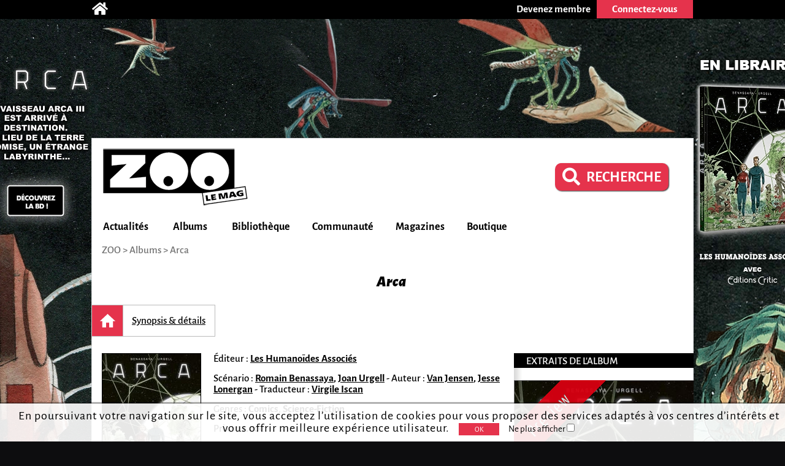

--- FILE ---
content_type: text/html; charset=utf-8
request_url: https://www.google.com/recaptcha/api2/aframe
body_size: 266
content:
<!DOCTYPE HTML><html><head><meta http-equiv="content-type" content="text/html; charset=UTF-8"></head><body><script nonce="0H03wmg06SLx6FipL8YgeQ">/** Anti-fraud and anti-abuse applications only. See google.com/recaptcha */ try{var clients={'sodar':'https://pagead2.googlesyndication.com/pagead/sodar?'};window.addEventListener("message",function(a){try{if(a.source===window.parent){var b=JSON.parse(a.data);var c=clients[b['id']];if(c){var d=document.createElement('img');d.src=c+b['params']+'&rc='+(localStorage.getItem("rc::a")?sessionStorage.getItem("rc::b"):"");window.document.body.appendChild(d);sessionStorage.setItem("rc::e",parseInt(sessionStorage.getItem("rc::e")||0)+1);localStorage.setItem("rc::h",'1768903957505');}}}catch(b){}});window.parent.postMessage("_grecaptcha_ready", "*");}catch(b){}</script></body></html>